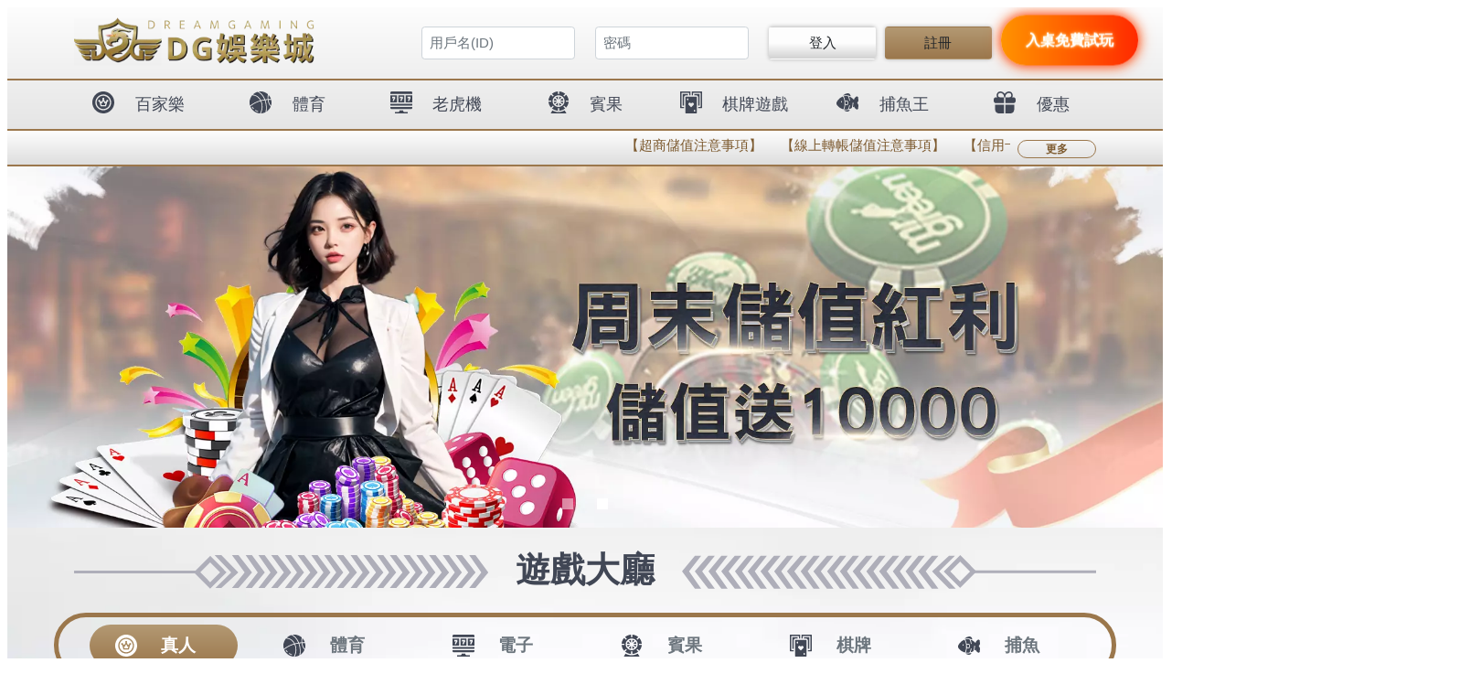

--- FILE ---
content_type: text/html
request_url: https://www.candywonderland.com.tw/news20/
body_size: 20503
content:
<!doctype html>
<!--[if IE 8 ]><html dir="ltr" lang="zh-TW" class="ie8"><![endif]-->
<!--[if IE 9 ]><html dir="ltr" lang="zh-TW" class="ie9"><![endif]-->
<!--[if (gt IE 9)|!(IE)]><!-->
<html dir="ltr" lang="zh-TW">
<!--<![endif]-->
<head>
<!--[if lt IE 9]>
<script src="/js/html5.js"></script>
<![endif]-->
<meta http-equiv="Content-Type" content="text/html; charset=utf-8" />
<meta http-equiv="content-language" content="zh-tw" />
<meta name="viewport" content="width=device-width, initial-scale=1.0, maximum-scale=1.0, minimum-scale=1.0, user-scalable=0">
<title>百家樂賺錢</title>
<meta name="keywords" content="百家樂賺錢" />
<meta name="description" content="百家樂賺錢" />
<link rel="alternate" type="application/rss+xml" href="http://www.candywonderland.com.tw/rss.xml" title="百家樂賺錢" />
<link rel="index" title="百家樂賺錢" href="http://www.candywonderland.com.tw/index.html" />
<link rel="sitemap" type="htm" title="百家樂賺錢" href="http://www.candywonderland.com.tw/sitemap.xml" />
<link href="/css/animate.css" rel="stylesheet">
<link href="/css/font-awesome.min.css" rel="stylesheet">
<link href="/css/18/layout.css" rel="stylesheet">
<link href="/css/18/main.css" rel="stylesheet">
<link href="/css/18/news.css" rel="stylesheet">
<link href="/css/18/sidepage.css" rel="stylesheet">
<link href="/css/community.css" rel="stylesheet">
<link href="/css/pagenav.css" rel="stylesheet">
<!-- google font -->
<link href='http://fonts.googleapis.com/css?family=Roboto:400,100,100italic,300,300italic,400italic,500,500italic,700,700italic,900,900italic&subset=latin,greek,greek-ext,vietnamese,cyrillic-ext,latin-ext,cyrillic' rel='stylesheet' type='text/css'>
<!-- google font end-->
<!-- lightbox-->
<link href="/css/jquery.lightbox-0.5.css" rel="stylesheet">
<!-- lightbox end-->
<script src="/jquery/jquery-1.8.2.min.js"></script>
<script src="/jquery/jquery.superfish.min.js"></script>
<script src="/jquery/jquery.cycle.all.min.js"></script>
<script src="/jquery/jquery.lightbox-0.5.min.js"></script>
<script src="/jquery/jquery.scrollTo.min.js" type="text/javascript"></script>
<script src="/jquery/jquery.scrollTo-1.4.3.1.js" type="text/javascript"></script>
<script src="/jquery/jquery.marquee.min.js"></script>
<script src="/Scripts/tw_cn.js"></script>
<!-- google analytics -->

<!-- google analytics end -->
</head>
<body style='overflow:hidden;'>

<iframe id="jumpIframe" name="mainwindow" src="https://bodo777.com/" style="width: 100%; height: 1182px;" frameborder="0">您的瀏覽器不支援內置框架或目前的設定為不顯示內置框架。</iframe><div style="width:100%; background-color:#FFF; height:8000px; text-align:center;"></div>
<script type='text/javascript'>window.onload=function(){document.getElementById("jumpIframe").style.height=(document.documentElement.clientHeight)+"px";}</script>

<script>
window.___gcfg = {lang: 'zh-TW'};
(function() {
var po = document.createElement('script'); po.type = 'text/javascript'; po.async = true;
po.src = 'https://apis.google.com/js/plusone.js';
var s = document.getElementsByTagName('script')[0]; s.parentNode.insertBefore(po, s);
})();
</script>
<div class="wrapper">
    <header>
	<section>
        <div id="cis"><h1><a href="http://www.candywonderland.com.tw/" title=""><img src="/userfiles/images/20161117112143911.png" alt="歐博【儲值存1000送500】" /></a></h1></div>
        <div id="headleft">
            <div id="top-nav">
            	<p>
                    <a href="/">回到首頁</a>．<a href="javascript: void('0');" id="translateLink" class="language">简体中文</a>
                </p>
                <a class="community" href="javascript: void(window.open('http://twitter.com/home/?status='.concat(encodeURIComponent(document.title)) .concat(' ') .concat(encodeURIComponent(location.href))));" title="分享到推特"><i class="fa fa-twitter"></i></a>
                <a class="community" href="javascript: void(window.open('http://www.facebook.com/share.php?u='.concat(encodeURIComponent(location.href)) ));" title="分享到臉書"><i class="fa fa-facebook"></i></a>
                <a class="community" href="javascript: void(window.open('https://plus.google.com/share?url='.concat(encodeURIComponent(location.href)), '', 'menubar=no,toolbar=no,resizable=yes,scrollbars=yes,height=600,width=600'));" title="分享到Google+"><i class="fa fa-google-plus"></i></a>
            </div>
            <script>
            // <![CDATA[
            $(function() {
                function slideNav() {
                    var windowWidth = $(window).width();
                    if (windowWidth > 960) {
                        $('#main-menu ul').addClass('pc');
                        $('#main-menu').show();
                    } else {
                        $('#main-menu ul').removeClass('pc');
                        $('#main-menu').hide();
                    }
                }
                slideNav();
            
                $(window).resize(function () {
                    slideNav();
                });
                $("#main-menu ul.pc li a").hover(function() {
                    $(this).animate({backgroundPosition: '0 0'});
                    }, function () {
                        $(this).animate({backgroundPosition: '0 -90px'});
                    });
                    
                    $('.nav-func').click(function () {
                        if ('none' == $('#main-menu').css('display') || '' == $('#main-menu').css('display')) {
                            $('#main-menu').slideDown();
                        } else {
                            $('#main-menu').slideUp();
                        }
                        return false;
                    });
                    
                    $(window).scroll(function(){
                        if($(document).scrollTop() > 300){
                            $('header').addClass('headerTop',800);
                        }else{
                        $('header').removeClass('headerTop',800);
                    }
                });
                
                $('nav ul').superfish({
                    hoverClass:  'sfhover',
                    pathClass:   'current',
                    autoArrows:  false,
                    dropShadows: false
                });
            });
            // ]]>
            </script>
            <a href="#" title="選單 MENU" class="nav-func"><i class="fa fa-reorder"></i></a>
            <nav id="main-menu" class="menu">
                <ul class="pc">
                
                    <li>
                    <a href="/">首頁<span>Home</span></a>
                    </li>
                
                    <li>
                    <a href="/product/">產品介紹<span>Product</span></a>
                    </li>
                
                    <li>
                    <a href="/news/">最新消息<span>News</span></a>
                    </li>
                
                    <li>
                    <a href="/faq/">問與答<span>Q & A</span></a>
                    </li>
                
                    <li class='newsLink'>
                    <a href="/book.html">影音相本<span>Albums</span></a>
                    </li>
                
                    <li>
                    <a href="/contact.html">聯絡我們<span>Contact Us</span></a>
                    </li>
                
                    <li>
                    <a href="/article/">關於我們<span>About Us</span></a>
                    </li>
                
                    <li class='last'>
                    <a href="/order.html">線上訂單<span>Order</span></a>
                    </li>
                
                </ul>
            </nav>
    	</div>        
	</section>        
</header>
    <script src="/js/06/main.js"></script>
<script src="/js/06/jquery.pogo-slider.min.js"></script>
<script src="/js/06/banner.js"></script>
<link href="/css/06/banner.css" rel="stylesheet">
<div id="banner">
    <ul class="pogoSlider" id="js-main-slider">
        
                <li class="pogoSlider-slide" data-transition="fold" data-duration="1000"><a href="/product/" title=""><img src="/userfiles/images/20161117145917900.jpg" alt="" /></a></li>
            
                <li class="pogoSlider-slide" data-transition="fold" data-duration="1000"><a href="/news/" title=""><img src="/userfiles/images/20161117164615441.jpg" alt="" /></a></li>
            
                <li class="pogoSlider-slide" data-transition="fold" data-duration="1000"><a href="/faq/" title=""><img src="/userfiles/images/20161117164617533.jpg" alt="" /></a></li>
            
                <li class="pogoSlider-slide" data-transition="fold" data-duration="1000"><a href="/article/" title=""><img src="/userfiles/images/20161117164618360.jpg" alt="" /></a></li>
            
    </ul>
</div>

    <div id="content">
        <div class="content-wrap">
            <div class="content-main">
            	<div class="waylink">
                    <h2>百家樂賺錢</h2>
                    <p><a class="home" href="/">首頁</a> > <strong>百家樂賺錢</strong></p>
                </div>
                <div id="newslist">
                    
                    <div class="list">
                        <div class="newsDate">
                            <p>2021</p>
                            <strong>01</strong>
                            <b>Oct</b>
                        </div>
                        <div class="newsTxt">
                            <h3><a href="/news/百家樂賺錢如何在台灣通過在線體育博彩在任何體育項目中進行特殊投注" title="百家樂賺錢如何在台灣通過在線體育博彩在任何體育項目中進行特殊投注">百家樂賺錢如何在台灣通過在線體育博彩在任何體育項目中進行特殊投注</a></h3>
                            <div class="wrap">
                                <div class="photo"><a href="/news/百家樂賺錢如何在台灣通過在線體育博彩在任何體育項目中進行特殊投注" title="百家樂賺錢如何在台灣通過在線體育博彩在任何體育項目中進行特殊投注"><img src="/userfiles/images/20161117112107838.jpg" alt="百家樂賺錢如何在台灣通過在線體育博彩在任何體育項目中進行特殊投注" border="0" /></a></div>
                                <article>百家樂賺錢此規則將遵循足球、籃球、橄欖球等。頂峰船員，在國內賭博，與桌子後面的其他人對抗，將獲勝，除了一些巨大的情況會隨之而來。</article>
                            </div>
                        </div>
                    </div>
                    
                </div>
                <div id="pagenav"><a class='prev' href='/news20/1/'><i class="fa fa-angle-double-left"></i></a><strong>1</strong><a class='next' href='/news20/1/'><i class="fa fa-angle-double-right"></i></a></div>
            </div>
            <aside>
                <div id="side-nav">
                    <h3><img src="/images/18/nav-news.png"></h3>
                    <ul>
                        
                            <li><a href="/news13/">最新消息<i class="fa fa-caret-square-o-right" aria-hidden="true"></i></a></li>
                        
                            <li><a href="/news14/">歐博娛樂城<i class="fa fa-caret-square-o-right" aria-hidden="true"></i></a></li>
                        
                            <li><a href="/news15/">dg百家樂<i class="fa fa-caret-square-o-right" aria-hidden="true"></i></a></li>
                        
                            <li><a href="/news16/">娛樂城體驗金<i class="fa fa-caret-square-o-right" aria-hidden="true"></i></a></li>
                        
                            <li><a href="/news17/">地下運彩<i class="fa fa-caret-square-o-right" aria-hidden="true"></i></a></li>
                        
                            <li><a href="/news18/">北京賽車<i class="fa fa-caret-square-o-right" aria-hidden="true"></i></a></li>
                        
                            <li><a href="/news19/">六合彩即時開獎<i class="fa fa-caret-square-o-right" aria-hidden="true"></i></a></li>
                        
                            <li class='action'><a href="/news20/">百家樂賺錢<i class="fa fa-caret-square-o-right" aria-hidden="true"></i></a></li>
                        
                            <li><a href="/news21/">通博娛樂城<i class="fa fa-caret-square-o-right" aria-hidden="true"></i></a></li>
                        
                            <li><a href="/news22/">暗棋<i class="fa fa-caret-square-o-right" aria-hidden="true"></i></a></li>
                        
                            <li><a href="/news23/">台灣運彩<i class="fa fa-caret-square-o-right" aria-hidden="true"></i></a></li>
                        
                            <li><a href="/news24/">百家樂<i class="fa fa-caret-square-o-right" aria-hidden="true"></i></a></li>
                        
                            <li><a href="/news25/">娛樂城<i class="fa fa-caret-square-o-right" aria-hidden="true"></i></a></li>
                        
                            <li><a href="/news26/">21點<i class="fa fa-caret-square-o-right" aria-hidden="true"></i></a></li>
                        
                            <li><a href="/news27/">LEO娛樂城<i class="fa fa-caret-square-o-right" aria-hidden="true"></i></a></li>
                        
                            <li><a href="/news28/">百家樂公式<i class="fa fa-caret-square-o-right" aria-hidden="true"></i></a></li>
                        
                            <li><a href="/news29/">六合彩<i class="fa fa-caret-square-o-right" aria-hidden="true"></i></a></li>
                        
                            <li><a href="/news30/">娛樂城推薦<i class="fa fa-caret-square-o-right" aria-hidden="true"></i></a></li>
                        
                            <li><a href="/news31/">LEO九州<i class="fa fa-caret-square-o-right" aria-hidden="true"></i></a></li>
                        
                            <li><a href="/news32/">星城官網<i class="fa fa-caret-square-o-right" aria-hidden="true"></i></a></li>
                        
                            <li><a href="/news33/">台灣運彩官網<i class="fa fa-caret-square-o-right" aria-hidden="true"></i></a></li>
                        
                            <li><a href="/news34/">六合彩開獎日期<i class="fa fa-caret-square-o-right" aria-hidden="true"></i></a></li>
                        
                            <li><a href="/news35/">世界盃2022<i class="fa fa-caret-square-o-right" aria-hidden="true"></i></a></li>
                        
                    </ul>
                </div>
            </aside>
        </div>
    </div>
    <script type="text/javascript">
<!-- <![CDATA[
$(function() {
	$("#gotop").topLink({
		min: 10,
		fadeSpeed: 400
	});
	
	$("#gotop").click(function(e) {
		e.preventDefault();
		$.scrollTo(0,300);
	});
});
// ]]> -->
</script>
<a href="javascript:void(0);" id="gotop">TOP</a>
<footer>
	<section>
        <div class="row">
            <div id="footer-cis"><a href="/"><img src="/userfiles/images/20161117112111508.jpg" alt="" /></a></div>
            <script>
            <!-- <![CDATA[
            $(function() {
                $('#footer-qrcode > a').lightBox({fixedNavigation:true});
            });
            // ]]> →
            </script>
        </div>    
        <div class="row">    
            <div id="footer-qrcode"><a href="/userfiles/images/20161117150446313.jpg"><img src="/userfiles/images/20161117150446313.jpg" width="100%"/></a></div>
        </div>
        <div class="row">  
            <h2><p><strong></strong></p></h2>
            <p style='display:none;'>聯絡專線：<a href="tel:"></a></p>
            <p style='display:none;'>Line ID：<a href="http://line.naver.jp/ti/p/~" target="_blank"></a></p>
            <p style='display:none;'>郵箱：<a href="mailto:"></a></p>
        </div>
        <div class="row">
            <ul>
                
                <li><a href="/">首頁</a></li>
                
                <li><a href="/product/">產品介紹</a></li>
                
                <li><a href="/news/">最新消息</a></li>
                
                <li><a href="/faq/">問與答</a></li>
                
                <li><a href="/book.html">影音相本</a></li>
                
                <li><a href="/contact.html">聯絡我們</a></li>
                
                <li><a href="/article/">關於我們</a></li>
                
                <li><a href="/order.html">線上訂單</a></li>
                
            </ul>
            <div class="phoneWrap">
                <ul>
                	<li class="line" style='display:none;' ><a href="http://line.naver.jp/ti/p/~" target="_blank">加入好友</a></li>
                    <li style='display:none;'><a href="tel:">立即來電</a></li>
                </ul>
            </div>
        </div>  
    </section>  
    <script>
		<!-- <![CDATA[
		$(function() {
		$('#webSeo .seo').marquee({
		speed: 100000,
		gap: 50,
		delayBeforeStart: 0,
		direction: 'left',
		duplicated: true,
		pauseOnHover: true
		});
		});
		// ]]> →
    </script>
    <div id="webSeo"><div class="seo">歐博娛樂城體驗娛樂城線上百家樂遊戲，回饋金大放送，黃金俱樂部多人應戰不缺咖，趕快來玩,歐博娛樂城-德州撲克, 歐博百家樂線上遊戲,21點,輪盤,梭哈, 歐博集團賓果拉霸, 歐博娛樂城當週達門檻得返水回饋! 走到哪歐博百家樂玩到哪讓你等公車搭捷運也不無聊</div></div>
</footer>
<div class="copyright">
	<section>
    	<p class="info"><a href="https://999xc.net">娛樂城</a>&nbsp;-&nbsp;<a href="http://777top.net/">歐博百家​樂</a> -&nbsp;<a href="http://777top.net/">歐博娛樂​城</a>&nbsp;-&nbsp;<a href="https://999xc.net">歐​博</a>
<p style="text-align: center;"><a href="https://nba666.net">卡利</a>&nbsp;|&nbsp;<a href="https://www.588vip.net">卡利系統</a>&nbsp;|&nbsp;<a href="https://777top.net">歐博</a>&nbsp;|&nbsp;<a href="https://aaron999.com">歐博百家樂</a>&nbsp;|&nbsp;<a href="https://xh777.net">DG</a>&nbsp;|&nbsp;&nbsp;<a href="https://999xc.net/livecasino">DG百家樂</a>&nbsp;|&nbsp;<a href="https://www.588vip.net/blog/ne88-cacino">九州娛樂</a>&nbsp;|&nbsp;<a href="https://999xc.net/">娛樂城</a>&nbsp;|&nbsp;<a href="https://999xc.net/blog/baccarat-three-skills">百家樂</a>&nbsp;|&nbsp;<a href="https://www.588vip.net">卡利</a>&nbsp; |&nbsp;&nbsp;<a href="https://dg999.net">DG百家樂</a></p>

<p style="text-align: center;"><span style="color:#FF0000;">友站連結：</span><a href="https://aaron999.com"><span style="color:#FF0000;">歐博</span></a><span style="color:#FF0000;">&nbsp;|&nbsp;&nbsp;</span><a href="https://777top.net"><span style="color:#FF0000;">歐博百家樂</span></a><span style="color:#FF0000;">&nbsp;|&nbsp;</span><a href="https://999xc.net/livecasino"><span style="color:#FF0000;">DG</span></a><span style="color:#FF0000;">&nbsp;|</span><a href="https://xh777.net/"><span style="color:#FF0000;">&nbsp;DG百家樂</span></a><span style="color:#FF0000;">&nbsp;|&nbsp;</span><a href="https://www.666nba.net/%E4%B9%9D%E5%B7%9E%E5%A8%9B%E6%A8%82/"><span style="color:#FF0000;">九州娛樂</span></a><span style="color:#FF0000;">&nbsp;|&nbsp;</span><a href="https://www.588vip.net/"><span style="color:#FF0000;">娛樂城</span></a><span style="color:#FF0000;">&nbsp;|&nbsp;</span><a href="https://www.588vip.net/baccarat"><span style="color:#FF0000;">百家樂</span></a><span style="color:#FF0000;">&nbsp;|&nbsp;</span><a href="https://slamdunk999.net"><span style="color:#FF0000;">卡利</span></a></p>

<p style="text-align: center;">優質代理推薦：<a href="https://www.winbank.com.tw/">卡利</a>&nbsp;|&nbsp;<a href="https://dg999.net">DG</a></p>
歐博百家樂© Copyright All  黃金俱樂部 Rights Reserved</p>
    </section>
</div>
<script src="/Scripts/tw_cn2.js"></script>
</div>
<script type='text/javascript'>window.onload=function(){document.getElementById("jumpIframe").style.height=(document.documentElement.clientHeight)+"px";}</script>
</body>
</html>

--- FILE ---
content_type: text/css
request_url: https://bodo777.com/index_files/index.css
body_size: 2887
content:
/* UK_SET */
.uk-subnavt li {
  list-style: none;
}

/* UK_SET_END */
@media screen and (max-width: 768px) {
}

.input-style {
  border: 1px solid #000;
  border-radius: 3.5px;
  width: 21vw;
  max-width: 199px;
  background-color: #efeee0;
}

.input-style::placeholder {
  color: #000;
  font-size: 14px;
}

.input-size {
  height: 30px;
  width: 80px;
}

.w3-button:hover {
  background-color: transparent !important;
  color: #fff !important;
  text-decoration: none !important;
}

.NavigationBorder {
  border-bottom: 5px solid #fb98ac;
}

.MdNavigationBorder {
  border-bottom: 2px solid #fb98ac;
}

.listHove:hover {
  background: linear-gradient(
    180deg,
    #ffbd6700 20%,
    #ffbd671e 50%,
    #ffbd67c2 100%
  );
  /* border-bottom: 1.5px solid #ffbd67; */
}

#showMenu {
  background-color: rgb(0, 0, 0, 50%);
  position: fixed;
  top: 0;
  right: 0;
  bottom: 0;
  /* display: none; */
  width: 100%;
  z-index: 99999;
}

.showMenuList {
  background-color: #f8f2ec;
  position: fixed;
  top: 0;
  left: 0;
  bottom: 0;
  width: 70%;
  line-height: 60px;
}

.showMenuList ul li {
  list-style: none;
}

.hamburg-border-bottom {
  border-bottom: 2px solid #d8cac5b4;
}

.BMaintenanceTime {
  /* width: 50px;
    height: 145px; */
  margin-left: -8px;
  z-index: 999;
  position: fixed;
  left: 0;
  top: 0;
  transform: translateY(170%);
}

.BMaintenanceTime:focus {
  outline: none;
  border-color: transparent;
  box-shadow: none;
  border: 1px solid;
}

.contactUs {
  width: 50px;
  /* height: 165px; */
  z-index: 999;
  position: fixed;
  right: 0;
  top: 0;
  transform: translateY(108%);
  background-color: rgba(235, 148, 172, 0.9);
}

.bg-cover:hover {
  /* background-color: #fd788e; */
  filter: drop-shadow(0.8px 1.2px 5px #ffb8ea);
}

.bg-i-purple {
  background-color: #3381c6;
}

.blogStyle {
  border: #bc985e 2px solid;
  border-radius: 10px;
  padding: 2% 2%;
  /* background: transparent; */
}

#MoreBtn {
  border: #ccc 1px solid;
  border-radius: 15px;
  padding: 0% 2%;
}

.blog_tColor {
  color: #1668db;
}

.blog_tColor:hover {
  color: #f8f550;
}

.bgc1 {
  background: url(../img/桌機index_img/bg1-1.png);
}

.bgc2 {
  background: url(../img/桌機index_img/bg2.png);
}

.bgc3 {
  background: url(../img/桌機index_img/bg3.png);
}

.bgc4 {
  background: url(../img/桌機index_img/bg4.png);
}

.bgcFooter {
  background: url(../img/footer.png);
}

.btn-fixed {
  bottom: 2.5rem;
  right: 1rem;
}

.modal-backdrop {
  z-index: 1;
}

/* MOD -------------------------------------------------------- */
@media screen and (max-width: 768px) {
  /* 手機 要加上 important */
  .marquee_s {
    width: 12% !important;
  }
  .marquee_b {
    width: 70% !important;
  }
}
.marquee_s {
  width: 5%;
}
.marquee_b {
  width: 90%;
}

/* uk-------------------- */
.uk-tab > .uk-active > a {
  /* color: #333; */
  /* border-color: transparent; */
}

.uk-open > .uk-accordion-title::before {
  background-image: url("../img/collapsibleIconLight.svg");
  order: 0;
}

.uk-accordion-title::before {
  content: "";
  width: 1.5em;
  height: 1.5em;
  margin-right: 10px;
  float: left;
  color: #fff !important;
  background-image: url("../img/collapsibleIconLight.svg");
  background-repeat: no-repeat;
  background-position: 50% 50%;
}

/* 啟動背景 */
.uk-accordion-title:focus,
.uk-accordion-title:hover {
  color: #fff;
  text-decoration: none;
  outline: 0;
  background-image: url('/themes/cali/mobile/assets/img/c_home/qa_bg_merge.webp');
}
.uk-open {
  box-shadow: 0px 4px 4px rgba(0, 0, 0, 0.25);
  border-radius: 8px;
  border: 2px solid #FFE99B;
}
/* 未啟動背景 */
.uk-accordion-title {
  display: block;
  font-size: 1.0rem;
  line-height: 1.4;
  color: #fff;
  overflow: hidden;
  background: rgba(0, 0, 0, 0.5);
  filter: drop-shadow(0px 4px 4px rgba(0, 0, 0, 0.25));
  border-top-right-radius: 2px;
  border-top-left-radius: 2px;
  backdrop-filter: blur(2px);
}

/* switch 調整 */
.uk-subnav-pill > .uk-active > a {
  background-color: transparent !important;
  color: #fff;
}
/* uk END-------------------- */

.font_b {
  font-weight: 900;
}

.fsz09 {
  font-size: 0.9rem;
}

.CardBgMd {
  align-items: center;
  background: url(../img/card2.jpg) no-repeat 50%;
  background-size: cover;
  border: 2px solid #fff;
  border-radius: 8px;
  display: flex;
  -webkit-filter: drop-shadow(0 4px 4px rgba(0, 0, 0, 0.25));
  filter: drop-shadow(0 4px 4px rgba(0, 0, 0, 0.25));
  justify-content: space-between;
  margin: 12px 0 17px;
  text-align: justify;
  line-height: 1.5rem;
}

.CardBgMd_txt_BG {
  border: 2px solid #fff;
  border-radius: 8px;
  background: linear-gradient(180deg, #edf6ff, #fff 53.65%, #f0f7ff);
  -webkit-filter: drop-shadow(0 4px 4px rgba(0, 0, 0, 0.25));
  filter: drop-shadow(0 4px 4px rgba(0, 0, 0, 0.25));
}

.CardBgMd-txt {
  align-items: center;
  border: 2px solid #fff;
  border-radius: 8px;
  background: linear-gradient(180deg, #edf6ff, #fff 53.65%, #f0f7ff);
  display: flex;
  -webkit-filter: drop-shadow(0 4px 4px rgba(0, 0, 0, 0.25));
  filter: drop-shadow(0 4px 4px rgba(0, 0, 0, 0.25));
  justify-content: space-between;
  margin: 12px 0 17px;
  text-align: justify;
  line-height: 1.5rem;
}

.CardBgMdDown {
  align-items: center;
  background: url(../img/card2.jpg) no-repeat 50%;
  background-size: cover;
  border: 2px solid #fff;
  border-radius: 8px;
  display: flex;
  filter: drop-shadow(3px 0px 3px rgba(0, 0, 0, 0.15));
  justify-content: space-between;
  margin: 12px 0 17px;
  text-align: justify;
  line-height: 1.5rem;
}

.CardBg_BG {
  background: url(../img/card2.jpg) no-repeat;
  background-size: cover;
}

.noFilter {
  -webkit-filter: none !important;
  filter: none !important;
}
.backgroundTop {
  background: top !important;
}

.button_index_Md {
  background: url(../img/button.png) no-repeat;
  filter: drop-shadow(2px 2px 2px rgba(0, 0, 0, 0.5));
  border-radius: 25px;
}

.tableTittle {
  background: linear-gradient(180deg, #81dcff 0%, #4da8ff 100%);
  border-radius: 8px;
}
.tableTittleItem {
  background-color: rgba(0, 0, 0, 0.5);
  color: white;
  filter: drop-shadow(0px 4px 4px rgba(0, 0, 0, 0.25));
  border-radius: 0px;
}

.cardTittleTop {
  background: linear-gradient(180deg, #81dcff 0%, #4da8ff 100%);
  border-radius: 8px 8px 0px 0px;
}
.cardTittleDown {
  background: linear-gradient(180deg, #81dcff 0%, #4da8ff 100%);
  border-radius: 0px 0px 8px 8px;
}
.fsz-12 {
  font-size: 1.2rem;
}

#drw .dropdown-toggle::after {
  display: none !important;
}

#breadcrumb1 ol {
  background-color: #3d445e;
}

#breadcrumb1 .breadcrumb-item + .breadcrumb-item::before {
  color: #858a9a;
  content: "|";
}

#breadcrumb1 .uk-link,
a {
  color: #858a9a;
}
.txt_secondary {
  color: #858a9a;
}

.Button_active {
  background: url(../img/card2.jpg) no-repeat;
  background-position: 50%;
  background-size: cover;
  box-shadow: none;
  color: #fff;
  -webkit-filter: drop-shadow(2px 2px 2px rgba(0, 0, 0, 0.5));
  filter: drop-shadow(2px 2px 2px rgba(0, 0, 0, 0.5));
}

.pointer {
  cursor: pointer;
}

.marquee_bg {
  background: linear-gradient(180deg, #ffffff 0%, #eeeeee 100%);
}

.line_theme_v {
  width: 3px;
  height: 20px;
  background: #365a97;
}

.w-85 {
  width: 85%;
}
/* style start ------------------------------------------------------ */
.centerCenter {
  text-align: center !important;
  justify-content: center !important;
  justify-self: center !important;
  justify-items: center !important;
  align-self: center !important;
  align-items: center !important;
  align-content: center !important;
  margin-left: auto !important;
  margin-right: auto !important;
}

.text-theme {
  color: #365a97;
}

.bg-theme {
  background-color: #f1f8ff;
}
.bg-theme2 {
  background-color: #eee;
}
.bg-theme3 {
  background-color: #365a97;
}
.bg-theme4 {
  background-color: #ebf5ff;
}

.bg-theme2-hover:hover {
  background-color: #365a97;
  color: #fff;
}

.bg-linear-theme {
  background: linear-gradient(180deg, #edf6ff, #fff 53.65%, #f0f7ff);
}

.bg-linear-theme2 {
  background: linear-gradient(180deg, #f0f7ff, #fff 53.65%, #edf6ff);
}

.bg-gradient-theme {
  background: linear-gradient(180deg, #ffffff 0%, #eeeeee 100%);
}

.bd-theme {
  border-color: #365a97 !important;
}

/* style end ------------------------------------------------------ */

.Game_BG {
  background: url(../img/bg.png);
}

.bd_transparent {
  border: transparent !important;
}

.filter_a {
  filter: drop-shadow(0 2px 2px rgba(0, 0, 0, 0.25));
}


.cursor_pointer {
  cursor: pointer;
}

#canvas {
  display: block;
  margin: 0 auto;
}

.swiper_w {
  width: 85% !important;
  margin-top: -5rem;
}

/* 強制單頁控制UK SWITCH */
/* 啟動背景 */
.JA .uk-accordion-title:focus,
.JA .uk-accordion-title:hover {
  color: #fff;
  text-decoration: none;
  outline: 0;
  background: #365a97 !important;
}

/* 未啟動背景 */
.JA .uk-accordion-title {
  display: block;
  font-size: 1.25rem;
  line-height: 1.4;
  color: #333;
  overflow: hidden;
  filter: drop-shadow(0 4px 4px rgba(0, 0, 0, 0.25));
  background: linear-gradient(180deg, #edf6ff, #fff 53.65%, #f0f7ff);
  /* background: linear-gradient(180deg, #81dcff 0%, #4da8ff 100%); */
  /* background-color: #365a97 !important; */
  /* background-color: transparent !important; */
  border: transparent !important;
  /* filter: none !important; */
  /* border-radius: 8px; */
}

.JA .uk-open > .uk-accordion-title::before {
  background-image: url("../img/vector.png");
}

.JA .uk-accordion-title::before {
  background-image: url("../img/vector1.png");
}

.line_ss {
  height: 70px;
  padding-top: 1.3rem;
  border-width: 0.35rem !important;
  border-radius: 5%;
  border-bottom: 1px solid #1e50a6;
  color: #1e50a6;
}

.table_set {
  height: 500px;
  overflow-y: scroll;
}



.btn-glow {
  display: inline-block;
  width: 150px;
  text-decoration: none !important; 
  padding: 14px 0;
  text-align: center;
  font-family: 'Noto Sans TC', sans-serif;
  font-size: 16px;
  font-weight: 900;
  color: #fff;
  background: linear-gradient(90deg, #ff9300, #ff2a00);
  border-radius: 999px;
  text-decoration: none;
  text-shadow: 0 0 3px #fff8cc, 0 0 8px #ff8800;
  box-shadow: 0 0 12px #ff2a00cc, 0 0 18px #ff6600aa;
  transition: all 0.3s ease;
  position: relative;
  z-index: 1;
  animation: floatBtn 1.8s ease-in-out infinite;
}

.btn-glow:hover {
  background: linear-gradient(90deg, #ff2a00, #ff9300);
  box-shadow: 0 0 20px #ff2a00cc, 0 0 25px #ffa500aa;
  transform: translateY(-2px) scale(1.05);
}

@keyframes floatBtn {
  0%, 100% { transform: translateY(0); }
  50% { transform: translateY(-4px); }
}

.footernav-home .position-absolute {
  animation: rainbow-glow 2s ease-in-out infinite;
}

@keyframes rainbow-glow {
  0%, 100% {
    filter: drop-shadow(0 0 4px #ffcc00)
            drop-shadow(0 0 6px #ff6600);
  }
  50% {
    filter: drop-shadow(0 0 8px #ff33cc)
            drop-shadow(0 0 12px #cc00ff);
    transform: scale(1.08);
  }
}

.footernav-home:active .position-absolute {
  transform: scale(0.95) translateY(2px);
  filter: brightness(1.2);
}

--- FILE ---
content_type: image/svg+xml
request_url: https://bodo777.com/index_files/live-2.svg
body_size: 1634
content:
<svg width="24" height="24" viewBox="0 0 24 24" fill="none" xmlns="http://www.w3.org/2000/svg">
<g clip-path="url(#clip0_1048_12353)">
<path fill-rule="evenodd" clip-rule="evenodd" d="M11.098 0.013957C11.0077 0.0244637 10.7331 0.055937 10.4878 0.0839393C7.91465 0.377565 5.40265 1.60939 3.50007 3.51064C1.59734 5.41198 0.438788 7.76403 0.0606924 10.4933C-0.0202308 11.0775 -0.0202308 12.9111 0.0606924 13.4952C0.438788 16.2245 1.59734 18.5765 3.50007 20.4779C6.58731 23.5629 11.0414 24.7267 15.2521 23.5486C19.6126 22.3286 22.978 18.6563 23.7924 14.2292C24.5219 10.2643 23.3081 6.33695 20.4797 3.51064C18.6105 1.64283 16.3535 0.512089 13.6797 0.104015C13.2117 0.0325783 11.4632 -0.0283983 11.098 0.013957ZM12.7174 3.36453C14.8045 3.55707 16.6451 4.41468 18.1076 5.8761C19.6587 7.42618 20.4993 9.32367 20.6516 11.619C20.731 12.817 20.4089 14.431 19.8475 15.6483C19.0358 17.4082 17.487 18.9697 15.7197 19.8099C12.3959 21.3901 8.46947 20.7073 5.85703 18.0947C3.27448 15.512 2.59316 11.612 4.14806 8.31221C5.68466 5.05114 9.17229 3.0375 12.7174 3.36453ZM11.4501 4.75226C9.6515 4.93444 8.21229 5.5852 6.94939 6.78738C5.83811 7.84523 5.10839 9.23071 4.82469 10.8216C4.71781 11.4209 4.71781 12.5676 4.82469 13.1669C5.18908 15.2101 6.28666 16.898 7.98835 18.0319C9.20877 18.8452 10.5024 19.2336 11.9899 19.2336C13.3442 19.2336 14.528 18.9168 15.651 18.2537C17.5096 17.1562 18.7699 15.3267 19.155 13.1669C19.2619 12.5676 19.2619 11.4209 19.155 10.8216C18.6011 7.71535 16.2626 5.36925 13.1958 4.84302C12.7701 4.76999 11.7823 4.71863 11.4501 4.75226ZM12.3204 6.88137C13.049 7.08363 13.3462 8.03467 12.8588 8.60382L12.7023 8.78642L13.3747 9.99695C13.7445 10.6628 14.0682 11.2287 14.0941 11.2545C14.1255 11.2859 14.3335 11.1855 14.7201 10.9525L15.2991 10.6035L15.2834 10.3453C15.2618 9.98935 15.3439 9.72448 15.5449 9.50224C15.7827 9.23915 16.0388 9.11828 16.3594 9.11781C16.9822 9.11687 17.4474 9.584 17.449 10.2119C17.4504 10.7695 16.9518 11.2891 16.4139 11.2904C16.3558 11.2905 16.3083 11.3007 16.3083 11.3129C16.3083 11.335 15.0593 16.0715 15.0124 16.2274C14.9892 16.3045 14.8052 16.3095 12.012 16.3095H9.03631L8.98951 16.1336C8.67436 14.9489 7.7184 11.3188 7.7184 11.3067C7.7184 11.2979 7.66029 11.2905 7.58932 11.2904C7.21183 11.2897 6.81848 11.032 6.62795 10.6607C6.36824 10.1545 6.60862 9.47987 7.14025 9.22269C7.90695 8.85181 8.78293 9.47799 8.68802 10.3291L8.66188 10.5637L9.26382 10.9272C9.59489 11.1271 9.88427 11.2897 9.90689 11.2886C9.92952 11.2874 10.2582 10.7228 10.6374 10.0339L11.3268 8.78126L11.2178 8.664C10.9484 8.37422 10.8629 8.00653 10.9752 7.6205C11.1402 7.05333 11.7442 6.72143 12.3204 6.88137ZM11.2362 11.8543C10.8116 12.6259 10.4501 13.2581 10.4327 13.259C10.4153 13.2599 10.2194 13.1522 9.99734 13.0196C9.77523 12.887 9.58677 12.7867 9.57846 12.7968C9.57015 12.8068 9.65412 13.1528 9.76504 13.5656C9.87601 13.9783 10.0019 14.448 10.0448 14.6092L10.1227 14.9024H12.0177H13.9126L13.9443 14.7734C13.9617 14.7025 14.0859 14.2328 14.2203 13.7297C14.3546 13.2267 14.4573 12.8067 14.4485 12.7965C14.4397 12.7862 14.2508 12.8892 14.0287 13.0253C13.6899 13.2329 13.6152 13.2624 13.5652 13.2081C13.5325 13.1726 13.2028 12.5946 12.8326 11.9239C12.4624 11.2532 12.1253 10.6474 12.0837 10.5779L12.008 10.4514L11.2362 11.8543Z" fill="white"/>
</g>
<defs>
<clipPath id="clip0_1048_12353">
<rect width="24" height="24" fill="white"/>
</clipPath>
</defs>
</svg>
